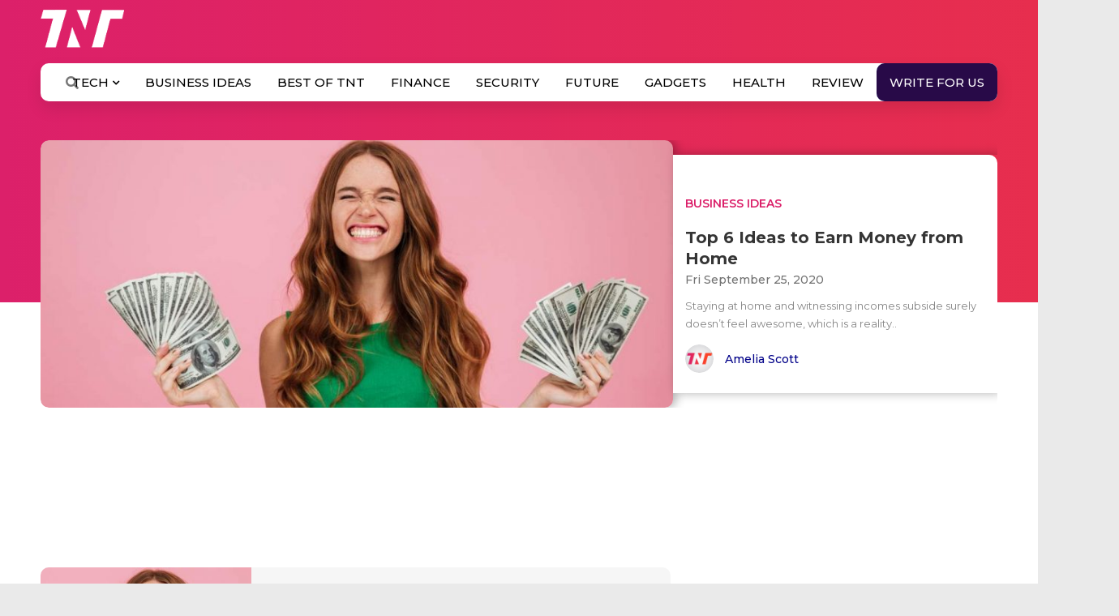

--- FILE ---
content_type: text/html; charset=utf-8
request_url: https://www.google.com/recaptcha/api2/aframe
body_size: 104
content:
<!DOCTYPE HTML><html><head><meta http-equiv="content-type" content="text/html; charset=UTF-8"></head><body><script nonce="ztTeWy3ycK35PSlESCuMfw">/** Anti-fraud and anti-abuse applications only. See google.com/recaptcha */ try{var clients={'sodar':'https://pagead2.googlesyndication.com/pagead/sodar?'};window.addEventListener("message",function(a){try{if(a.source===window.parent){var b=JSON.parse(a.data);var c=clients[b['id']];if(c){var d=document.createElement('img');d.src=c+b['params']+'&rc='+(localStorage.getItem("rc::a")?sessionStorage.getItem("rc::b"):"");window.document.body.appendChild(d);sessionStorage.setItem("rc::e",parseInt(sessionStorage.getItem("rc::e")||0)+1);localStorage.setItem("rc::h",'1768553543804');}}}catch(b){}});window.parent.postMessage("_grecaptcha_ready", "*");}catch(b){}</script></body></html>